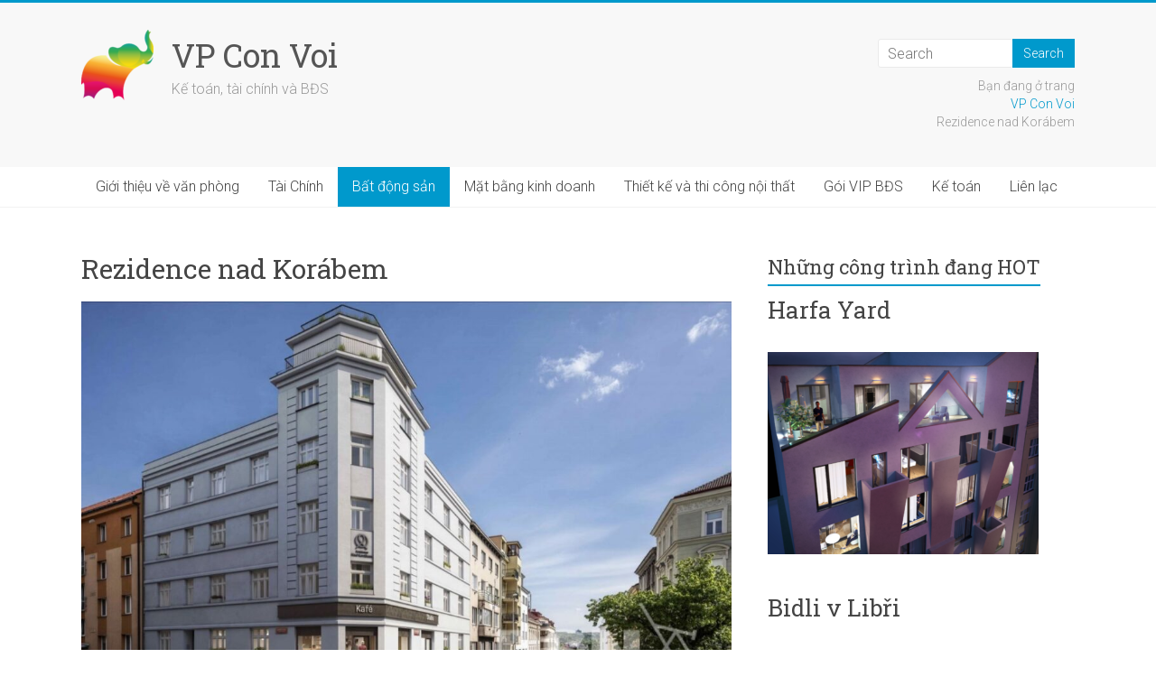

--- FILE ---
content_type: text/html; charset=UTF-8
request_url: http://www.elefanttaxgroup.cz/rezidence-nad-korabem/
body_size: 9927
content:
<!DOCTYPE html>
<html lang="en-US">
<head>
	<meta charset="UTF-8"/>
	<meta name="viewport" content="width=device-width, initial-scale=1">
	<link rel="profile" href="https://gmpg.org/xfn/11"/>
	
<!-- MapPress Easy Google Maps Version:2.58.3 (http://www.mappresspro.com/mappress) -->
<script type='text/javascript'>mapp = window.mapp || {}; mapp.data = [];</script>
<title>Rezidence nad Korábem &#8211; VP Con Voi</title>
<meta name='robots' content='max-image-preview:large' />
<link rel='dns-prefetch' href='//fonts.googleapis.com' />
<link rel='dns-prefetch' href='//s.w.org' />
<link rel="alternate" type="application/rss+xml" title="VP Con Voi &raquo; Feed" href="http://www.elefanttaxgroup.cz/feed/" />
<link rel="alternate" type="application/rss+xml" title="VP Con Voi &raquo; Comments Feed" href="http://www.elefanttaxgroup.cz/comments/feed/" />
		<script type="text/javascript">
			window._wpemojiSettings = {"baseUrl":"https:\/\/s.w.org\/images\/core\/emoji\/13.0.1\/72x72\/","ext":".png","svgUrl":"https:\/\/s.w.org\/images\/core\/emoji\/13.0.1\/svg\/","svgExt":".svg","source":{"concatemoji":"http:\/\/www.elefanttaxgroup.cz\/wp-includes\/js\/wp-emoji-release.min.js?ver=5.7.14"}};
			!function(e,a,t){var n,r,o,i=a.createElement("canvas"),p=i.getContext&&i.getContext("2d");function s(e,t){var a=String.fromCharCode;p.clearRect(0,0,i.width,i.height),p.fillText(a.apply(this,e),0,0);e=i.toDataURL();return p.clearRect(0,0,i.width,i.height),p.fillText(a.apply(this,t),0,0),e===i.toDataURL()}function c(e){var t=a.createElement("script");t.src=e,t.defer=t.type="text/javascript",a.getElementsByTagName("head")[0].appendChild(t)}for(o=Array("flag","emoji"),t.supports={everything:!0,everythingExceptFlag:!0},r=0;r<o.length;r++)t.supports[o[r]]=function(e){if(!p||!p.fillText)return!1;switch(p.textBaseline="top",p.font="600 32px Arial",e){case"flag":return s([127987,65039,8205,9895,65039],[127987,65039,8203,9895,65039])?!1:!s([55356,56826,55356,56819],[55356,56826,8203,55356,56819])&&!s([55356,57332,56128,56423,56128,56418,56128,56421,56128,56430,56128,56423,56128,56447],[55356,57332,8203,56128,56423,8203,56128,56418,8203,56128,56421,8203,56128,56430,8203,56128,56423,8203,56128,56447]);case"emoji":return!s([55357,56424,8205,55356,57212],[55357,56424,8203,55356,57212])}return!1}(o[r]),t.supports.everything=t.supports.everything&&t.supports[o[r]],"flag"!==o[r]&&(t.supports.everythingExceptFlag=t.supports.everythingExceptFlag&&t.supports[o[r]]);t.supports.everythingExceptFlag=t.supports.everythingExceptFlag&&!t.supports.flag,t.DOMReady=!1,t.readyCallback=function(){t.DOMReady=!0},t.supports.everything||(n=function(){t.readyCallback()},a.addEventListener?(a.addEventListener("DOMContentLoaded",n,!1),e.addEventListener("load",n,!1)):(e.attachEvent("onload",n),a.attachEvent("onreadystatechange",function(){"complete"===a.readyState&&t.readyCallback()})),(n=t.source||{}).concatemoji?c(n.concatemoji):n.wpemoji&&n.twemoji&&(c(n.twemoji),c(n.wpemoji)))}(window,document,window._wpemojiSettings);
		</script>
		<style type="text/css">
img.wp-smiley,
img.emoji {
	display: inline !important;
	border: none !important;
	box-shadow: none !important;
	height: 1em !important;
	width: 1em !important;
	margin: 0 .07em !important;
	vertical-align: -0.1em !important;
	background: none !important;
	padding: 0 !important;
}
</style>
	<link rel='stylesheet' id='wp-block-library-css'  href='http://www.elefanttaxgroup.cz/wp-includes/css/dist/block-library/style.min.css?ver=5.7.14' type='text/css' media='all' />
<link rel='stylesheet' id='wp-block-library-theme-css'  href='http://www.elefanttaxgroup.cz/wp-includes/css/dist/block-library/theme.min.css?ver=5.7.14' type='text/css' media='all' />
<link rel='stylesheet' id='wc-block-vendors-style-css'  href='http://www.elefanttaxgroup.cz/wp-content/plugins/woocommerce/packages/woocommerce-blocks/build/vendors-style.css?ver=3.8.1' type='text/css' media='all' />
<link rel='stylesheet' id='wc-block-style-css'  href='http://www.elefanttaxgroup.cz/wp-content/plugins/woocommerce/packages/woocommerce-blocks/build/style.css?ver=3.8.1' type='text/css' media='all' />
<link rel='stylesheet' id='dashicons-css'  href='http://www.elefanttaxgroup.cz/wp-includes/css/dashicons.min.css?ver=5.7.14' type='text/css' media='all' />
<link rel='stylesheet' id='everest-forms-general-css'  href='http://www.elefanttaxgroup.cz/wp-content/plugins/everest-forms/assets/css/everest-forms.css?ver=1.7.2.2' type='text/css' media='all' />
<link rel='stylesheet' id='mappress-css'  href='http://www.elefanttaxgroup.cz/wp-content/plugins/mappress-google-maps-for-wordpress/css/mappress.css?ver=2.58.3' type='text/css' media='all' />
<link rel='stylesheet' id='woocommerce-layout-css'  href='http://www.elefanttaxgroup.cz/wp-content/plugins/woocommerce/assets/css/woocommerce-layout.css?ver=4.8.3' type='text/css' media='all' />
<link rel='stylesheet' id='woocommerce-smallscreen-css'  href='http://www.elefanttaxgroup.cz/wp-content/plugins/woocommerce/assets/css/woocommerce-smallscreen.css?ver=4.8.3' type='text/css' media='only screen and (max-width: 768px)' />
<link rel='stylesheet' id='woocommerce-general-css'  href='http://www.elefanttaxgroup.cz/wp-content/plugins/woocommerce/assets/css/woocommerce.css?ver=4.8.3' type='text/css' media='all' />
<style id='woocommerce-inline-inline-css' type='text/css'>
.woocommerce form .form-row .required { visibility: visible; }
</style>
<link rel='stylesheet' id='rpadv-css-css'  href='http://www.elefanttaxgroup.cz/wp-content/plugins/wp-visual-adverts/assets/css/style.css?ver=5.7.14' type='text/css' media='all' />
<link rel='stylesheet' id='accelerate_style-css'  href='http://www.elefanttaxgroup.cz/wp-content/themes/accelerate-pro/style.css?ver=5.7.14' type='text/css' media='all' />
<link rel='stylesheet' id='accelerate_googlefonts-css'  href='//fonts.googleapis.com/css?family=Roboto+Slab%3A700%2C400%7CRoboto%3A400%2C300%2C100&#038;ver=5.7.14' type='text/css' media='all' />
<link rel='stylesheet' id='accelerate-fontawesome-css'  href='http://www.elefanttaxgroup.cz/wp-content/themes/accelerate-pro/fontawesome/css/font-awesome.min.css?ver=4.7.0' type='text/css' media='all' />
<script type='text/javascript' src='http://www.elefanttaxgroup.cz/wp-includes/js/jquery/jquery.min.js?ver=3.5.1' id='jquery-core-js'></script>
<script type='text/javascript' src='http://www.elefanttaxgroup.cz/wp-includes/js/jquery/jquery-migrate.min.js?ver=3.3.2' id='jquery-migrate-js'></script>
<script type='text/javascript' id='rpadv-js-extra'>
/* <![CDATA[ */
var ajax_rpadv = {"base_url":"http:\/\/www.elefanttaxgroup.cz","ajax_url":"http:\/\/www.elefanttaxgroup.cz\/wp-admin\/admin-ajax.php","ajax_nonce":"53e9cfa617"};
/* ]]> */
</script>
<script type='text/javascript' src='http://www.elefanttaxgroup.cz/wp-content/plugins/wp-visual-adverts/assets/js/main.js?ver=5.7.14' id='rpadv-js'></script>
<!--[if lte IE 8]>
<script type='text/javascript' src='http://www.elefanttaxgroup.cz/wp-content/themes/accelerate-pro/js/html5shiv.js?ver=3.7.3' id='html5shiv-js'></script>
<![endif]-->
<link rel="https://api.w.org/" href="http://www.elefanttaxgroup.cz/wp-json/" /><link rel="alternate" type="application/json" href="http://www.elefanttaxgroup.cz/wp-json/wp/v2/pages/1655" /><link rel="EditURI" type="application/rsd+xml" title="RSD" href="http://www.elefanttaxgroup.cz/xmlrpc.php?rsd" />
<link rel="wlwmanifest" type="application/wlwmanifest+xml" href="http://www.elefanttaxgroup.cz/wp-includes/wlwmanifest.xml" /> 
<meta name="generator" content="WordPress 5.7.14" />
<meta name="generator" content="Everest Forms 1.7.2.2" />
<meta name="generator" content="WooCommerce 4.8.3" />
<link rel="canonical" href="http://www.elefanttaxgroup.cz/rezidence-nad-korabem/" />
<link rel='shortlink' href='http://www.elefanttaxgroup.cz/?p=1655' />
<link rel="alternate" type="application/json+oembed" href="http://www.elefanttaxgroup.cz/wp-json/oembed/1.0/embed?url=http%3A%2F%2Fwww.elefanttaxgroup.cz%2Frezidence-nad-korabem%2F" />
<link rel="alternate" type="text/xml+oembed" href="http://www.elefanttaxgroup.cz/wp-json/oembed/1.0/embed?url=http%3A%2F%2Fwww.elefanttaxgroup.cz%2Frezidence-nad-korabem%2F&#038;format=xml" />
<link rel="alternate" type="application/rss+xml" title="VP Con Voi GeoRSS-Feed" href="http://www.elefanttaxgroup.cz/wp-content/plugins/leaflet-maps-marker/leaflet-georss.php?layer=all" />
<!-- Analytics by WP-Statistics v13.0.5 - https://wp-statistics.com/ -->
	<noscript><style>.woocommerce-product-gallery{ opacity: 1 !important; }</style></noscript>
	<style type="text/css" id="custom-background-css">
body.custom-background { background-color: #ffffff; }
</style>
	<link rel="icon" href="http://www.elefanttaxgroup.cz/wp-content/uploads/2020/06/cropped-LOGO-2-e1593177002759-1-32x32.png" sizes="32x32" />
<link rel="icon" href="http://www.elefanttaxgroup.cz/wp-content/uploads/2020/06/cropped-LOGO-2-e1593177002759-1-192x192.png" sizes="192x192" />
<link rel="apple-touch-icon" href="http://www.elefanttaxgroup.cz/wp-content/uploads/2020/06/cropped-LOGO-2-e1593177002759-1-180x180.png" />
<meta name="msapplication-TileImage" content="http://www.elefanttaxgroup.cz/wp-content/uploads/2020/06/cropped-LOGO-2-e1593177002759-1-270x270.png" />
		<style type="text/css"> .accelerate-button,blockquote,button,input[type=button],input[type=reset],input[type=submit]{background-color:#0099cc}#site-title a:hover,.next a:hover,.previous a:hover,a{color:#0099cc}#search-form span,.main-navigation a:hover,.main-navigation ul li ul li a:hover,.main-navigation ul li ul li:hover>a,.main-navigation ul li.current-menu-ancestor a,.main-navigation ul li.current-menu-item a,.main-navigation ul li.current-menu-item ul li a:hover,.main-navigation ul li.current_page_ancestor a,.main-navigation ul li.current_page_item a,.main-navigation ul li:hover>a,.main-small-navigation li:hover > a,.main-navigation ul ul.sub-menu li.current-menu-ancestor> a,.main-navigation ul li.current-menu-ancestor li.current_page_item> a{background-color:#0099cc}.site-header .menu-toggle:before{color:#0099cc}.main-small-navigation li a:hover,.widget_team_block .more-link{background-color:#0099cc}.main-small-navigation .current-menu-item a,.main-small-navigation .current_page_item a,.team-title::b {background:#0099cc}.footer-menu a:hover,.footer-menu ul li.current-menu-ancestor a,.footer-menu ul li.current-menu-item a,.footer-menu ul li.current_page_ancestor a,.footer-menu ul li.current_page_item a,.footer-menu ul li:hover>a,.widget_team_block .team-title:hover>a{color:#0099cc}a.slide-prev,a.slide-next,.slider-title-head .entry-title a{background-color:#0099cc}#controllers a.active,#controllers a:hover,.widget_team_block .team-social-icon a:hover{background-color:#0099cc;color:#0099cc}.format-link .entry-content a{background-color:#0099cc}.tg-one-fourth .widget-title a:hover,.tg-one-half .widget-title a:hover,.tg-one-third .widget-title a:hover,.widget_featured_posts .tg-one-half .entry-title a:hover,.widget_image_service_block .entry-title a:hover,.widget_service_block i.fa,.widget_fun_facts .counter-icon i{color:#0099cc}#content .wp-pagenavi .current,#content .wp-pagenavi a:hover,.pagination span{background-color:#0099cc}.pagination a span:hover{color:#0099cc;border-color:#0099cc}#content .comments-area a.comment-edit-link:hover,#content .comments-area a.comment-permalink:hover,#content .comments-area article header cite a:hover,.comments-area .comment-author-link a:hover,.widget_testimonial .testimonial-icon:before,.widget_testimonial i.fa-quote-left{color:#0099cc}#wp-calendar #today,.comment .comment-reply-link:hover,.nav-next a:hover,.nav-previous a:hover{color:#0099cc}.widget-title span{border-bottom:2px solid #0099cc}#secondary h3 span:before,.footer-widgets-area h3 span:before{color:#0099cc}#secondary .accelerate_tagcloud_widget a:hover,.footer-widgets-area .accelerate_tagcloud_widget a:hover{background-color:#0099cc}.footer-socket-wrapper .copyright a:hover,.footer-widgets-area a:hover{color:#0099cc}a#scroll-up{background-color:#0099cc}.entry-meta .byline i,.entry-meta .cat-links i,.entry-meta a,.post .entry-title a:hover{color:#0099cc}.entry-meta .post-format i{background-color:#0099cc}.entry-meta .comments-link a:hover,.entry-meta .edit-link a:hover,.entry-meta .posted-on a:hover,.entry-meta .tag-links a:hover{color:#0099cc}.more-link span,.read-more{background-color:#0099cc}.single #content .tags a:hover{color:#0099cc}#page{border-top:3px solid #0099cc}.nav-menu li a:hover,.top-menu-toggle:before{color:#0099cc}.footer-socket-wrapper{border-top: 3px solid #0099cc;}.comments-area .comment-author-link span,{background-color:#0099cc}@media screen and (max-width: 767px){.better-responsive-menu .sub-toggle{background-color:#00679a}}.woocommerce a.button, .woocommerce button.button, .woocommerce input.button, .woocommerce #respond input#submit, .woocommerce #content input.button, .woocommerce-page a.button, .woocommerce-page button.button, .woocommerce-page input.button, .woocommerce-page #respond input#submit, .woocommerce-page #content input.button,main-navigation li.menu-item-has-children:hover, .main-small-navigation .current_page_item > a, .main-small-navigation .current-menu-item > a { background-color: #0099cc; } @media(max-width: 1024px) and (min-width: 768px){
			.main-navigation li.menu-item-has-children:hover,.main-navigation li.current_page_item{background:#0099cc;}}.widget_our_clients .clients-cycle-prev, .widget_our_clients .clients-cycle-next{background-color:#0099cc}.counter-block-wrapper.fact-style-3 .counter-inner-wrapper{background: #0099cc}.team-title::before{background:#0099cc} #featured-slider .entry-content { color: #FFFFFF; } #featured-slider, #featured-slider .slider-cycle { background-color: #FFFFFF; } .footer-socket-wrapper .copyright { color: ; }#colophon { background-position: center center; }#colophon { background-size: auto; }#colophon { background-attachment: scroll; }#colophon { background-repeat: repeat; }.page-header { background-position: center center; }.page-header { background-size: auto; }.page-header { background-attachment: scroll; }.page-header { background-repeat: repeat; }</style>
		</head>

<body class="page-template-default page page-id-1655 custom-background wp-custom-logo wp-embed-responsive theme-accelerate-pro everest-forms-no-js woocommerce-no-js  wide woocommerce-active">



<div id="page" class="hfeed site">
	<a class="skip-link screen-reader-text" href="#main">Skip to content</a>
		<header id="masthead" class="site-header clearfix">

					<div id="header-meta" class="clearfix">
				<div class="inner-wrap">
										<nav id="top-site-navigation" class="small-menu" class="clearfix">
						<h3 class="top-menu-toggle"></h3>
						<div class="nav-menu clearfix">
													</div><!-- .nav-menu -->
					</nav>
				</div>
			</div>
		
		<div id="header-text-nav-container" class="clearfix">

			
			<div class="inner-wrap">

				<div id="header-text-nav-wrap" class="clearfix">
					<div id="header-left-section">
													<div id="header-logo-image">
								<a href="http://www.elefanttaxgroup.cz/" class="custom-logo-link" rel="home"><img width="80" height="78" src="http://www.elefanttaxgroup.cz/wp-content/uploads/2020/06/cropped-LOGO-3-e1593339099420.png" class="custom-logo" alt="VP Con Voi" /></a>							</div><!-- #header-logo-image -->
													<div id="header-text" class="">
															<h3 id="site-title">
									<a href="http://www.elefanttaxgroup.cz/" title="VP Con Voi" rel="home">VP Con Voi</a>
								</h3>
															<p id="site-description">Kế toán, tài chính và BĐS</p>
													</div><!-- #header-text -->
					</div><!-- #header-left-section -->
					<div id="header-right-section">
													<div id="header-right-sidebar" class="clearfix">
								<aside id="search-6" class="widget widget_search"><form action="http://www.elefanttaxgroup.cz/"id="search-form" class="searchform clearfix" method="get">
	<input type="text" placeholder="Search" class="s field" name="s">
	<input type="submit" value="Search" id="search-submit" name="submit" class="submit">
</form><!-- .searchform --></aside><aside id="bcn_widget-1" class="widget widget_breadcrumb_navxt">Bạn đang ở trang<ol class="breadcrumb_trail breadcrumbs"><!-- Breadcrumb NavXT 6.6.0 -->
<li class="home"><span property="itemListElement" typeof="ListItem"><a property="item" typeof="WebPage" title="Go to VP Con Voi." href="http://www.elefanttaxgroup.cz" class="home" ><span property="name">VP Con Voi</span></a><meta property="position" content="1"></span></li>
<li class="post post-page current-item"><span property="itemListElement" typeof="ListItem"><span property="name" class="post post-page current-item">Rezidence nad Korábem</span><meta property="url" content="http://www.elefanttaxgroup.cz/rezidence-nad-korabem/"><meta property="position" content="2"></span></li>
</ol></aside>							</div>
												</div><!-- #header-right-section -->

				</div><!-- #header-text-nav-wrap -->

			</div><!-- .inner-wrap -->

			
							
				<nav id="site-navigation" class="main-navigation clearfix" role="navigation">
					<h3 class="menu-toggle">Menu</h3>
					<div class="menu-primary-container inner-wrap"><ul id="menu-convoi" class="menu"><li id="menu-item-563" class="menu-item menu-item-type-post_type menu-item-object-page menu-item-563"><a href="http://www.elefanttaxgroup.cz/gioi-thieu-ve-van-phong/">Giới thiệu về văn phòng</a></li>
<li id="menu-item-1507" class="menu-item menu-item-type-post_type menu-item-object-page menu-item-1507"><a href="http://www.elefanttaxgroup.cz/tai-chinh/">Tài Chính</a></li>
<li id="menu-item-1056" class="menu-item menu-item-type-post_type menu-item-object-page current-menu-ancestor current_page_ancestor menu-item-has-children menu-item-1056"><a href="http://www.elefanttaxgroup.cz/bat-dong-san/">Bất động sản</a>
<ul class="sub-menu">
	<li id="menu-item-573" class="menu-item menu-item-type-post_type menu-item-object-page menu-item-has-children menu-item-573"><a href="http://www.elefanttaxgroup.cz/https-www-bidli-cz-sluzby-development/">Bidli Development</a>
	<ul class="sub-menu">
		<li id="menu-item-842" class="menu-item menu-item-type-post_type menu-item-object-page menu-item-842"><a href="http://www.elefanttaxgroup.cz/bidli-v-libri/">Bidli v Libři</a></li>
	</ul>
</li>
	<li id="menu-item-1877" class="menu-item menu-item-type-post_type menu-item-object-page menu-item-has-children menu-item-1877"><a href="http://www.elefanttaxgroup.cz/bretton-ing/">BRETTON ING</a>
	<ul class="sub-menu">
		<li id="menu-item-1876" class="menu-item menu-item-type-post_type menu-item-object-page menu-item-1876"><a href="http://www.elefanttaxgroup.cz/radovy-dum-pisnice-ke-kasne/">Řadový dům – Písnice Ke Kašně</a></li>
	</ul>
</li>
	<li id="menu-item-568" class="menu-item menu-item-type-post_type menu-item-object-page menu-item-has-children menu-item-568"><a href="http://www.elefanttaxgroup.cz/gartal/">GARTAL</a>
	<ul class="sub-menu">
		<li id="menu-item-676" class="menu-item menu-item-type-post_type menu-item-object-page menu-item-has-children menu-item-676"><a href="http://www.elefanttaxgroup.cz/harfa-yard/">Harfa Yard</a>
		<ul class="sub-menu">
			<li id="menu-item-743" class="menu-item menu-item-type-post_type menu-item-object-page menu-item-743"><a href="http://www.elefanttaxgroup.cz/harfa-yard-2kk/">2+kk</a></li>
		</ul>
</li>
		<li id="menu-item-674" class="menu-item menu-item-type-post_type menu-item-object-page menu-item-has-children menu-item-674"><a href="http://www.elefanttaxgroup.cz/maison-1832-lofts/">Maison 1832 Lofts</a>
		<ul class="sub-menu">
			<li id="menu-item-742" class="menu-item menu-item-type-post_type menu-item-object-page menu-item-742"><a href="http://www.elefanttaxgroup.cz/maison-1kk/">1+kk</a></li>
		</ul>
</li>
		<li id="menu-item-675" class="menu-item menu-item-type-post_type menu-item-object-page menu-item-has-children menu-item-675"><a href="http://www.elefanttaxgroup.cz/park-corner/">Park Corner</a>
		<ul class="sub-menu">
			<li id="menu-item-735" class="menu-item menu-item-type-post_type menu-item-object-page menu-item-735"><a href="http://www.elefanttaxgroup.cz/park32kk/">3(2)+kk</a></li>
			<li id="menu-item-737" class="menu-item menu-item-type-post_type menu-item-object-page menu-item-737"><a href="http://www.elefanttaxgroup.cz/tz-3kk/">4(3)+kk</a></li>
		</ul>
</li>
		<li id="menu-item-733" class="menu-item menu-item-type-post_type menu-item-object-page menu-item-has-children menu-item-733"><a href="http://www.elefanttaxgroup.cz/rezidence-hloubetin/">Rezidence Hloubětín</a>
		<ul class="sub-menu">
			<li id="menu-item-734" class="menu-item menu-item-type-post_type menu-item-object-page menu-item-734"><a href="http://www.elefanttaxgroup.cz/hloubetin-2kk/">2+kk</a></li>
		</ul>
</li>
		<li id="menu-item-1775" class="menu-item menu-item-type-post_type menu-item-object-page menu-item-1775"><a href="http://www.elefanttaxgroup.cz/riviera-rokytka/">Riviera Rokytka</a></li>
		<li id="menu-item-627" class="menu-item menu-item-type-post_type menu-item-object-page menu-item-has-children menu-item-627"><a href="http://www.elefanttaxgroup.cz/cong-trinh-tuchomericke-zahrady/">Tuchoměřické zahrady</a>
		<ul class="sub-menu">
			<li id="menu-item-738" class="menu-item menu-item-type-post_type menu-item-object-page menu-item-738"><a href="http://www.elefanttaxgroup.cz/tz-2kk/">2+kk</a></li>
			<li id="menu-item-736" class="menu-item menu-item-type-post_type menu-item-object-page menu-item-736"><a href="http://www.elefanttaxgroup.cz/tz-5kk/">5+kk</a></li>
		</ul>
</li>
		<li id="menu-item-677" class="menu-item menu-item-type-post_type menu-item-object-page menu-item-has-children menu-item-677"><a href="http://www.elefanttaxgroup.cz/cong-trinh-view-sporilov/">View Spořilov</a>
		<ul class="sub-menu">
			<li id="menu-item-741" class="menu-item menu-item-type-post_type menu-item-object-page menu-item-741"><a href="http://www.elefanttaxgroup.cz/sporilov-1kk/">1+kk</a></li>
			<li id="menu-item-740" class="menu-item menu-item-type-post_type menu-item-object-page menu-item-740"><a href="http://www.elefanttaxgroup.cz/sporilov-2kk/">2+kk</a></li>
			<li id="menu-item-739" class="menu-item menu-item-type-post_type menu-item-object-page menu-item-739"><a href="http://www.elefanttaxgroup.cz/sporilov-3kk/">3+kk</a></li>
		</ul>
</li>
	</ul>
</li>
	<li id="menu-item-1847" class="menu-item menu-item-type-post_type menu-item-object-page menu-item-has-children menu-item-1847"><a href="http://www.elefanttaxgroup.cz/getberg/">GETBERG</a>
	<ul class="sub-menu">
		<li id="menu-item-1846" class="menu-item menu-item-type-post_type menu-item-object-page menu-item-1846"><a href="http://www.elefanttaxgroup.cz/forest-views/">Forest Views</a></li>
	</ul>
</li>
	<li id="menu-item-571" class="menu-item menu-item-type-post_type menu-item-object-page menu-item-has-children menu-item-571"><a href="http://www.elefanttaxgroup.cz/real-treuhand/">Real-Treuhand</a>
	<ul class="sub-menu">
		<li id="menu-item-1237" class="menu-item menu-item-type-post_type menu-item-object-page menu-item-has-children menu-item-1237"><a href="http://www.elefanttaxgroup.cz/green-village/">Green Village</a>
		<ul class="sub-menu">
			<li id="menu-item-1234" class="menu-item menu-item-type-post_type menu-item-object-page menu-item-1234"><a href="http://www.elefanttaxgroup.cz/nha-5kk/">Nhà 5+kk</a></li>
		</ul>
</li>
		<li id="menu-item-1206" class="menu-item menu-item-type-post_type menu-item-object-page menu-item-has-children menu-item-1206"><a href="http://www.elefanttaxgroup.cz/rezidence-palata/">Rezidence PALATA</a>
		<ul class="sub-menu">
			<li id="menu-item-1236" class="menu-item menu-item-type-post_type menu-item-object-page menu-item-1236"><a href="http://www.elefanttaxgroup.cz/1kk/">1+kk</a></li>
			<li id="menu-item-1235" class="menu-item menu-item-type-post_type menu-item-object-page menu-item-1235"><a href="http://www.elefanttaxgroup.cz/2kk/">2+kk</a></li>
		</ul>
</li>
		<li id="menu-item-866" class="menu-item menu-item-type-post_type menu-item-object-page menu-item-has-children menu-item-866"><a href="http://www.elefanttaxgroup.cz/victoria-kosire/">Victoria Košíře</a>
		<ul class="sub-menu">
			<li id="menu-item-1143" class="menu-item menu-item-type-post_type menu-item-object-page menu-item-1143"><a href="http://www.elefanttaxgroup.cz/3kk/">3+kk</a></li>
		</ul>
</li>
	</ul>
</li>
	<li id="menu-item-1291" class="menu-item menu-item-type-post_type menu-item-object-page menu-item-has-children menu-item-1291"><a href="http://www.elefanttaxgroup.cz/sekyra-group/">SEKYRA Group</a>
	<ul class="sub-menu">
		<li id="menu-item-1327" class="menu-item menu-item-type-post_type menu-item-object-page menu-item-has-children menu-item-1327"><a href="http://www.elefanttaxgroup.cz/riviera-modrany/">Riviéra Modřany</a>
		<ul class="sub-menu">
			<li id="menu-item-1362" class="menu-item menu-item-type-post_type menu-item-object-page menu-item-1362"><a href="http://www.elefanttaxgroup.cz/1kk-3/">1+kk</a></li>
			<li id="menu-item-1363" class="menu-item menu-item-type-post_type menu-item-object-page menu-item-1363"><a href="http://www.elefanttaxgroup.cz/2kk-3/">2+kk</a></li>
			<li id="menu-item-1364" class="menu-item menu-item-type-post_type menu-item-object-page menu-item-1364"><a href="http://www.elefanttaxgroup.cz/3kk-3/">3+kk</a></li>
			<li id="menu-item-1392" class="menu-item menu-item-type-post_type menu-item-object-page menu-item-1392"><a href="http://www.elefanttaxgroup.cz/4kk-2/">4+kk</a></li>
		</ul>
</li>
		<li id="menu-item-1328" class="menu-item menu-item-type-post_type menu-item-object-page menu-item-has-children menu-item-1328"><a href="http://www.elefanttaxgroup.cz/smichov-city/">Smíchov City</a>
		<ul class="sub-menu">
			<li id="menu-item-1341" class="menu-item menu-item-type-post_type menu-item-object-page menu-item-1341"><a href="http://www.elefanttaxgroup.cz/1kk-2/">1+kk</a></li>
			<li id="menu-item-1342" class="menu-item menu-item-type-post_type menu-item-object-page menu-item-1342"><a href="http://www.elefanttaxgroup.cz/2kk-2/">2+kk</a></li>
			<li id="menu-item-1343" class="menu-item menu-item-type-post_type menu-item-object-page menu-item-1343"><a href="http://www.elefanttaxgroup.cz/3kk-2/">3+kk</a></li>
			<li id="menu-item-1380" class="menu-item menu-item-type-post_type menu-item-object-page menu-item-1380"><a href="http://www.elefanttaxgroup.cz/4kk/">4+kk</a></li>
		</ul>
</li>
	</ul>
</li>
	<li id="menu-item-1710" class="menu-item menu-item-type-post_type menu-item-object-page current-menu-ancestor current-menu-parent current_page_parent current_page_ancestor menu-item-has-children menu-item-1710"><a href="http://www.elefanttaxgroup.cz/psn/">PSN</a>
	<ul class="sub-menu">
		<li id="menu-item-1716" class="menu-item menu-item-type-post_type menu-item-object-page menu-item-1716"><a href="http://www.elefanttaxgroup.cz/depo-grebovka/">DEPO Grébovka</a></li>
		<li id="menu-item-1715" class="menu-item menu-item-type-post_type menu-item-object-page menu-item-1715"><a href="http://www.elefanttaxgroup.cz/1613-2/">Palác Dlážděná</a></li>
		<li id="menu-item-1714" class="menu-item menu-item-type-post_type menu-item-object-page menu-item-1714"><a href="http://www.elefanttaxgroup.cz/pilcova-rezidence-sokolovska/">Pilcova rezidence – Sokolovská</a></li>
		<li id="menu-item-1713" class="menu-item menu-item-type-post_type menu-item-object-page current-menu-item page_item page-item-1655 current_page_item menu-item-1713"><a href="http://www.elefanttaxgroup.cz/rezidence-nad-korabem/" aria-current="page">Rezidence nad Korábem</a></li>
		<li id="menu-item-1712" class="menu-item menu-item-type-post_type menu-item-object-page menu-item-1712"><a href="http://www.elefanttaxgroup.cz/rezidence-slovanka/">Rezidence Slovanka</a></li>
		<li id="menu-item-1711" class="menu-item menu-item-type-post_type menu-item-object-page menu-item-1711"><a href="http://www.elefanttaxgroup.cz/vbloku/">VBloku</a></li>
		<li id="menu-item-1744" class="menu-item menu-item-type-post_type menu-item-object-page menu-item-1744"><a href="http://www.elefanttaxgroup.cz/vila-dum-na-vinici/">Vila dům Na Vinici</a></li>
	</ul>
</li>
</ul>
</li>
<li id="menu-item-1477" class="menu-item menu-item-type-post_type menu-item-object-page menu-item-has-children menu-item-1477"><a href="http://www.elefanttaxgroup.cz/mat-bang-kinh-doanh/">Mặt bằng kinh doanh</a>
<ul class="sub-menu">
	<li id="menu-item-1482" class="menu-item menu-item-type-post_type menu-item-object-page menu-item-1482"><a href="http://www.elefanttaxgroup.cz/mat-bang-kinh-doanh-legerova/">Gartal – Praha 2, ul.Legerová</a></li>
	<li id="menu-item-1483" class="menu-item menu-item-type-post_type menu-item-object-page menu-item-1483"><a href="http://www.elefanttaxgroup.cz/hasek-partners-u-pujcovny/">Hašek &#038; Partners – Praha 1, U půjčovny</a></li>
</ul>
</li>
<li id="menu-item-1264" class="menu-item menu-item-type-post_type menu-item-object-page menu-item-has-children menu-item-1264"><a href="http://www.elefanttaxgroup.cz/thiet-ke-va-thi-cong-noi-that/">Thiết kế và thi công nội thất</a>
<ul class="sub-menu">
	<li id="menu-item-1263" class="menu-item menu-item-type-post_type menu-item-object-page menu-item-1263"><a href="http://www.elefanttaxgroup.cz/coming-soon/">Coming soon !</a></li>
</ul>
</li>
<li id="menu-item-1031" class="menu-item menu-item-type-post_type menu-item-object-page menu-item-1031"><a href="http://www.elefanttaxgroup.cz/goi-vip/">Gói VIP BĐS</a></li>
<li id="menu-item-1033" class="menu-item menu-item-type-post_type menu-item-object-page menu-item-1033"><a href="http://www.elefanttaxgroup.cz/ke-toan/">Kế toán</a></li>
<li id="menu-item-565" class="menu-item menu-item-type-post_type menu-item-object-page menu-item-565"><a href="http://www.elefanttaxgroup.cz/lien-lac/">Liên lạc</a></li>
</ul></div>				</nav>
					</div><!-- #header-text-nav-container -->

		
		
	</header>
		
	
	<div id="main" class="clearfix">
		<div class="inner-wrap clearfix">

	
	<div id="primary">
		<div id="content" class="clearfix">
			
				
<article id="post-1655" class="post-1655 page type-page status-publish has-post-thumbnail hentry  tg-column-two">
	
	
			<header class="entry-header">
			<h1 class="entry-title">Rezidence nad Korábem</h1>		</header>
	
	<div class="entry-content clearfix">
		
<figure class="wp-block-gallery columns-1 is-cropped"><ul class="blocks-gallery-grid"><li class="blocks-gallery-item"><figure><img loading="lazy" width="1024" height="622" src="http://www.elefanttaxgroup.cz/wp-content/uploads/2021/07/Exterior-6-1024x622.jpg" alt="" data-id="1657" data-full-url="http://www.elefanttaxgroup.cz/wp-content/uploads/2021/07/Exterior-6.jpg" data-link="http://www.elefanttaxgroup.cz/?attachment_id=1657" class="wp-image-1657" srcset="http://www.elefanttaxgroup.cz/wp-content/uploads/2021/07/Exterior-6-1024x622.jpg 1024w, http://www.elefanttaxgroup.cz/wp-content/uploads/2021/07/Exterior-6-300x182.jpg 300w, http://www.elefanttaxgroup.cz/wp-content/uploads/2021/07/Exterior-6-768x467.jpg 768w, http://www.elefanttaxgroup.cz/wp-content/uploads/2021/07/Exterior-6-600x365.jpg 600w, http://www.elefanttaxgroup.cz/wp-content/uploads/2021/07/Exterior-6.jpg 1397w" sizes="(max-width: 1024px) 100vw, 1024px" /></figure></li></ul></figure>



<figure class="wp-block-gallery columns-3 is-cropped"><ul class="blocks-gallery-grid"><li class="blocks-gallery-item"><figure><img loading="lazy" width="1024" height="620" src="http://www.elefanttaxgroup.cz/wp-content/uploads/2021/07/koupelna-1-1024x620.jpg" alt="" data-id="1658" data-full-url="http://www.elefanttaxgroup.cz/wp-content/uploads/2021/07/koupelna-1.jpg" data-link="http://www.elefanttaxgroup.cz/?attachment_id=1658" class="wp-image-1658" srcset="http://www.elefanttaxgroup.cz/wp-content/uploads/2021/07/koupelna-1-1024x620.jpg 1024w, http://www.elefanttaxgroup.cz/wp-content/uploads/2021/07/koupelna-1-300x182.jpg 300w, http://www.elefanttaxgroup.cz/wp-content/uploads/2021/07/koupelna-1-768x465.jpg 768w, http://www.elefanttaxgroup.cz/wp-content/uploads/2021/07/koupelna-1-600x363.jpg 600w, http://www.elefanttaxgroup.cz/wp-content/uploads/2021/07/koupelna-1.jpg 1394w" sizes="(max-width: 1024px) 100vw, 1024px" /></figure></li><li class="blocks-gallery-item"><figure><img loading="lazy" width="1024" height="617" src="http://www.elefanttaxgroup.cz/wp-content/uploads/2021/07/kuchyn-1-1024x617.jpg" alt="" data-id="1659" data-full-url="http://www.elefanttaxgroup.cz/wp-content/uploads/2021/07/kuchyn-1.jpg" data-link="http://www.elefanttaxgroup.cz/?attachment_id=1659" class="wp-image-1659" srcset="http://www.elefanttaxgroup.cz/wp-content/uploads/2021/07/kuchyn-1-1024x617.jpg 1024w, http://www.elefanttaxgroup.cz/wp-content/uploads/2021/07/kuchyn-1-300x181.jpg 300w, http://www.elefanttaxgroup.cz/wp-content/uploads/2021/07/kuchyn-1-768x463.jpg 768w, http://www.elefanttaxgroup.cz/wp-content/uploads/2021/07/kuchyn-1-600x362.jpg 600w, http://www.elefanttaxgroup.cz/wp-content/uploads/2021/07/kuchyn-1.jpg 1398w" sizes="(max-width: 1024px) 100vw, 1024px" /></figure></li><li class="blocks-gallery-item"><figure><img loading="lazy" width="1024" height="618" src="http://www.elefanttaxgroup.cz/wp-content/uploads/2021/07/loznice-1-1024x618.jpg" alt="" data-id="1660" data-full-url="http://www.elefanttaxgroup.cz/wp-content/uploads/2021/07/loznice-1.jpg" data-link="http://www.elefanttaxgroup.cz/?attachment_id=1660" class="wp-image-1660" srcset="http://www.elefanttaxgroup.cz/wp-content/uploads/2021/07/loznice-1-1024x618.jpg 1024w, http://www.elefanttaxgroup.cz/wp-content/uploads/2021/07/loznice-1-300x181.jpg 300w, http://www.elefanttaxgroup.cz/wp-content/uploads/2021/07/loznice-1-768x464.jpg 768w, http://www.elefanttaxgroup.cz/wp-content/uploads/2021/07/loznice-1-600x362.jpg 600w, http://www.elefanttaxgroup.cz/wp-content/uploads/2021/07/loznice-1.jpg 1395w" sizes="(max-width: 1024px) 100vw, 1024px" /></figure></li><li class="blocks-gallery-item"><figure><img loading="lazy" width="1024" height="619" src="http://www.elefanttaxgroup.cz/wp-content/uploads/2021/07/obyvak-1-1024x619.jpg" alt="" data-id="1661" data-full-url="http://www.elefanttaxgroup.cz/wp-content/uploads/2021/07/obyvak-1.jpg" data-link="http://www.elefanttaxgroup.cz/?attachment_id=1661" class="wp-image-1661" srcset="http://www.elefanttaxgroup.cz/wp-content/uploads/2021/07/obyvak-1-1024x619.jpg 1024w, http://www.elefanttaxgroup.cz/wp-content/uploads/2021/07/obyvak-1-300x181.jpg 300w, http://www.elefanttaxgroup.cz/wp-content/uploads/2021/07/obyvak-1-768x464.jpg 768w, http://www.elefanttaxgroup.cz/wp-content/uploads/2021/07/obyvak-1-600x363.jpg 600w, http://www.elefanttaxgroup.cz/wp-content/uploads/2021/07/obyvak-1.jpg 1392w" sizes="(max-width: 1024px) 100vw, 1024px" /></figure></li><li class="blocks-gallery-item"><figure><img loading="lazy" width="1024" height="618" src="http://www.elefanttaxgroup.cz/wp-content/uploads/2021/07/terasa-3-1024x618.jpg" alt="" data-id="1663" data-full-url="http://www.elefanttaxgroup.cz/wp-content/uploads/2021/07/terasa-3.jpg" data-link="http://www.elefanttaxgroup.cz/?attachment_id=1663" class="wp-image-1663" srcset="http://www.elefanttaxgroup.cz/wp-content/uploads/2021/07/terasa-3-1024x618.jpg 1024w, http://www.elefanttaxgroup.cz/wp-content/uploads/2021/07/terasa-3-300x181.jpg 300w, http://www.elefanttaxgroup.cz/wp-content/uploads/2021/07/terasa-3-768x464.jpg 768w, http://www.elefanttaxgroup.cz/wp-content/uploads/2021/07/terasa-3-600x362.jpg 600w, http://www.elefanttaxgroup.cz/wp-content/uploads/2021/07/terasa-3.jpg 1396w" sizes="(max-width: 1024px) 100vw, 1024px" /></figure></li></ul></figure>



<figure class="wp-block-gallery columns-1 is-cropped"><ul class="blocks-gallery-grid"><li class="blocks-gallery-item"><figure><img loading="lazy" width="1024" height="622" src="http://www.elefanttaxgroup.cz/wp-content/uploads/2021/07/exterior-terasa-1-1024x622.jpg" alt="" data-id="1666" data-full-url="http://www.elefanttaxgroup.cz/wp-content/uploads/2021/07/exterior-terasa-1.jpg" data-link="http://www.elefanttaxgroup.cz/rezidence-nad-korabem/exterior-terasa-1/" class="wp-image-1666" srcset="http://www.elefanttaxgroup.cz/wp-content/uploads/2021/07/exterior-terasa-1-1024x622.jpg 1024w, http://www.elefanttaxgroup.cz/wp-content/uploads/2021/07/exterior-terasa-1-300x182.jpg 300w, http://www.elefanttaxgroup.cz/wp-content/uploads/2021/07/exterior-terasa-1-768x466.jpg 768w, http://www.elefanttaxgroup.cz/wp-content/uploads/2021/07/exterior-terasa-1-600x364.jpg 600w, http://www.elefanttaxgroup.cz/wp-content/uploads/2021/07/exterior-terasa-1.jpg 1398w" sizes="(max-width: 1024px) 100vw, 1024px" /></figure></li></ul></figure>



<iframe src="https://www.google.com/maps/embed?pb=!1m17!1m11!1m3!1d3121.573692255269!2d14.47304088453136!3d50.11321788066756!2m2!1f0!2f0!3m2!1i1024!2i768!4f13.1!3m3!1m2!1s0x470beb571c2c3551%3A0xa1c28e5dd8c6341!2sRezidence%20Nad%20Kor%C3%A1bem!5e1!3m2!1scs!2scz!4v1627569923742!5m2!1scs!2scz" width="600" height="450" style="border:0;" allowfullscreen="" loading="lazy"></iframe>
			</div>

	</article>

				
			
		</div><!-- #content -->
	</div><!-- #primary -->
	
	
<div id="secondary">
			
		<aside id="rpadv_widget-2" class="widget widget_rpadv_widget"><h3 class="widget-title"><span>Những công trình đang HOT</span></h3>        <script type="text/javascript">
            if (typeof rpadv_settings == 'undefined') {
                var rpadv_settings = {advertCount:[],refreshTime:[],animationSpeed:[],advertCountPage:[],version:[],index:[]};
            }
            rpadv_settings.advertCount["rpadv_widget-2"] = 8;
            rpadv_settings.refreshTime["rpadv_widget-2"] = 5000;
            rpadv_settings.animationSpeed["rpadv_widget-2"] = 1000;
            rpadv_settings.advertCountPage["rpadv_widget-2"] = 3;
            rpadv_settings.version["rpadv_widget-2"] = "2.3.0";
            rpadv_settings.index["rpadv_widget-2"] = "";
        </script>
            <div class="main-visual-adverts" data-id="rpadv_widget-2">
                <div class="visual-adverts add" style="display: none;" data-index="3">
            <div class="visual-adverts-item" data-id="1012">

                    <a href="http://www.elefanttaxgroup.cz/harfa-yard/" title="Harfa Yard" target="_blank">
        
                            <h3 class="visual-adverts-item-title">Harfa Yard</h3>
            
            
                            <div class="visual-adverts-item-content">
                    <img class="alignnone size-medium wp-image-650" src="http://www.elefanttaxgroup.cz/wp-content/uploads/2020/06/2-7-300x224.png" alt="" width="300" height="224" />                </div>
            

                    </a>
        
    </div>
<div class="visual-adverts-item" data-id="1011">

                    <a href="http://www.elefanttaxgroup.cz/cong-trinh-view-sporilov/" title="View Spořilov" target="_blank">
        
                            <h3 class="visual-adverts-item-title">View Spořilov</h3>
            
            
                            <div class="visual-adverts-item-content">
                    <img class="alignnone size-medium wp-image-1075" src="http://www.elefanttaxgroup.cz/wp-content/uploads/2020/06/VS-sleva-300x159.png" alt="" width="300" height="159" />                </div>
            

                    </a>
        
    </div>
<div class="visual-adverts-item" data-id="1013">

                    <a href="http://www.elefanttaxgroup.cz/bidli-v-libri" title="Bidli v Libři" target="_blank">
        
                            <h3 class="visual-adverts-item-title">Bidli v Libři</h3>
            
            
                            <div class="visual-adverts-item-content">
                    <img class="alignnone size-medium wp-image-1076" src="http://www.elefanttaxgroup.cz/wp-content/uploads/2020/06/HOT-bidli-300x159.png" alt="" width="300" height="159" />                </div>
            

                    </a>
        
    </div>
        </div>
    </div>
</aside>	</div>
	

</div><!-- .inner-wrap -->
</div><!-- #main -->
<footer id="colophon" class="clearfix">
	
<div class="footer-widgets-wrapper">
	<div class="inner-wrap">
		<div class="footer-widgets-area  clearfix">
																					
					<div class="tg-one-third">
						<aside id="text-8" class="widget widget_text"><h3 class="widget-title"><span>Liên lạc</span></h3>			<div class="textwidget"><ul>
<li>Trụ sở văn phòng: Libušská 319/126, 142 00 Praha – Libuš, tầng 1, Nhà 7 tầng cạnh Đông Đô, chợ SAPA</li>

<li>Phone:+420 775 630 585</li>
<li>Email: office@elefanttax.cz</li>
<li>Website: www.vpconvoi.cz</li>
<li>Website: www.bdsconvoi.cz</li>
</ul>
</div>
		</aside>					</div>

											<div class="tg-one-third tg-column-2">
							
		<aside id="recent-posts-7" class="widget widget_recent_entries">
		<h3 class="widget-title"><span>Recent Posts</span></h3>
		<ul>
											<li>
					<a href="http://www.elefanttaxgroup.cz/2023/05/16/nha-dep-cao-cap-chi-cach-cho-sapa-chua-day-5-phut/">Nhà đẹp cao cấp chỉ cách chợ Sapa chưa đầy 5 phút</a>
									</li>
											<li>
					<a href="http://www.elefanttaxgroup.cz/2020/08/24/san-pham-hypoteka-duoc-cung-cap-boi-raiffeisen-stavebni-sporitelna/">Sản phẩm hypotéka được cung cấp bởi Raiffeisen stavební spořitelna:</a>
									</li>
											<li>
					<a href="http://www.elefanttaxgroup.cz/2020/07/04/bidli-v-libri-nhung-dieu-dang-chu/">BIDLI v Libři &#8211; Những điều đáng chú</a>
									</li>
											<li>
					<a href="http://www.elefanttaxgroup.cz/2020/07/02/xin-chuc-mung-chu-nhan/">Xin chúc mừng chủ nhân !</a>
									</li>
											<li>
					<a href="http://www.elefanttaxgroup.cz/2020/07/02/khong-chi-dung-lai-o-quang-cao/">Không chỉ dừng lại ở quảng cáo !</a>
									</li>
					</ul>

		</aside>						</div>
					
											<div class="tg-one-third tg-after-two-blocks-clearfix">
							<aside id="categories-7" class="widget widget_categories"><h3 class="widget-title"><span>Categories</span></h3>
			<ul>
					<li class="cat-item cat-item-20"><a href="http://www.elefanttaxgroup.cz/category/post-formats/">Bất động sản</a>
</li>
	<li class="cat-item cat-item-61"><a href="http://www.elefanttaxgroup.cz/category/ke-toan-thue/">Kế toán &#8211; thuế</a>
</li>
	<li class="cat-item cat-item-17"><a href="http://www.elefanttaxgroup.cz/category/tai-chinh-bds/">Tài chính</a>
</li>
	<li class="cat-item cat-item-1"><a href="http://www.elefanttaxgroup.cz/category/uncategorized/">Uncategorized</a>
</li>
			</ul>

			</aside>						</div>
					
					
																																																																	</div>
	</div>
</div>

	<div class="footer-socket-wrapper clearfix ">
		<div class="inner-wrap">
			<div class="footer-socket-area">
				<div class="copyright"></div>				<nav class="footer-menu" class="clearfix">
									</nav>
			</div>
		</div>
	</div>
</footer>
<a href="#masthead" id="scroll-up"><i class="fa fa-long-arrow-up"></i></a>
</div><!-- #page -->
	<script type="text/javascript">
		var c = document.body.className;
		c = c.replace( /everest-forms-no-js/, 'everest-forms-js' );
		document.body.className = c;
	</script>
		<script type="text/javascript">
		(function () {
			var c = document.body.className;
			c = c.replace(/woocommerce-no-js/, 'woocommerce-js');
			document.body.className = c;
		})()
	</script>
	<script type='text/javascript' src='http://www.elefanttaxgroup.cz/wp-content/plugins/woocommerce/assets/js/jquery-blockui/jquery.blockUI.min.js?ver=2.70' id='jquery-blockui-js'></script>
<script type='text/javascript' id='wc-add-to-cart-js-extra'>
/* <![CDATA[ */
var wc_add_to_cart_params = {"ajax_url":"\/wp-admin\/admin-ajax.php","wc_ajax_url":"\/?wc-ajax=%%endpoint%%","i18n_view_cart":"View cart","cart_url":"http:\/\/www.elefanttaxgroup.cz","is_cart":"","cart_redirect_after_add":"no"};
/* ]]> */
</script>
<script type='text/javascript' src='http://www.elefanttaxgroup.cz/wp-content/plugins/woocommerce/assets/js/frontend/add-to-cart.min.js?ver=4.8.3' id='wc-add-to-cart-js'></script>
<script type='text/javascript' src='http://www.elefanttaxgroup.cz/wp-content/plugins/woocommerce/assets/js/js-cookie/js.cookie.min.js?ver=2.1.4' id='js-cookie-js'></script>
<script type='text/javascript' id='woocommerce-js-extra'>
/* <![CDATA[ */
var woocommerce_params = {"ajax_url":"\/wp-admin\/admin-ajax.php","wc_ajax_url":"\/?wc-ajax=%%endpoint%%"};
/* ]]> */
</script>
<script type='text/javascript' src='http://www.elefanttaxgroup.cz/wp-content/plugins/woocommerce/assets/js/frontend/woocommerce.min.js?ver=4.8.3' id='woocommerce-js'></script>
<script type='text/javascript' id='wc-cart-fragments-js-extra'>
/* <![CDATA[ */
var wc_cart_fragments_params = {"ajax_url":"\/wp-admin\/admin-ajax.php","wc_ajax_url":"\/?wc-ajax=%%endpoint%%","cart_hash_key":"wc_cart_hash_1bd6ed846c77dbc014362182ebcb49cc","fragment_name":"wc_fragments_1bd6ed846c77dbc014362182ebcb49cc","request_timeout":"5000"};
/* ]]> */
</script>
<script type='text/javascript' src='http://www.elefanttaxgroup.cz/wp-content/plugins/woocommerce/assets/js/frontend/cart-fragments.min.js?ver=4.8.3' id='wc-cart-fragments-js'></script>
<script type='text/javascript' src='http://www.elefanttaxgroup.cz/wp-content/themes/accelerate-pro/js/waypoints.min.js?ver=2.0.3' id='waypoints-js'></script>
<script type='text/javascript' src='http://www.elefanttaxgroup.cz/wp-content/themes/accelerate-pro/js/jquery.counterup.min.js?ver=5.7.14' id='counterup-js'></script>
<script type='text/javascript' src='http://www.elefanttaxgroup.cz/wp-content/themes/accelerate-pro/js/navigation.min.js?ver=5.7.14' id='accelerate-navigation-js'></script>
<script type='text/javascript' src='http://www.elefanttaxgroup.cz/wp-content/themes/accelerate-pro/js/skip-link-focus-fix.js?ver=5.7.14' id='accelerate-skip-link-focus-fix-js'></script>
<script type='text/javascript' src='http://www.elefanttaxgroup.cz/wp-content/themes/accelerate-pro/js/accelerate-custom.min.js?ver=5.7.14' id='accelerate-custom-js'></script>
<script type='text/javascript' src='http://www.elefanttaxgroup.cz/wp-content/themes/accelerate-pro/js/theia-sticky-sidebar/theia-sticky-sidebar.min.js?ver=1.7.0' id='theia-sticky-sidebar-js'></script>
<script type='text/javascript' src='http://www.elefanttaxgroup.cz/wp-content/themes/accelerate-pro/js/theia-sticky-sidebar/ResizeSensor.min.js?ver=5.7.14' id='ResizeSensor-js'></script>
<script type='text/javascript' src='http://www.elefanttaxgroup.cz/wp-includes/js/wp-embed.min.js?ver=5.7.14' id='wp-embed-js'></script>
</body>
</html>


--- FILE ---
content_type: text/html; charset=UTF-8
request_url: http://www.elefanttaxgroup.cz/wp-admin/admin-ajax.php
body_size: 455
content:
        <div class="visual-adverts add" style="display: none;" data-index="3">
            <div class="visual-adverts-item" data-id="1012">

                    <a href="http://www.elefanttaxgroup.cz/harfa-yard/" title="Harfa Yard" target="_blank">
        
                            <h3 class="visual-adverts-item-title">Harfa Yard</h3>
            
            
                            <div class="visual-adverts-item-content">
                    <img class="alignnone size-medium wp-image-650" src="http://www.elefanttaxgroup.cz/wp-content/uploads/2020/06/2-7-300x224.png" alt="" width="300" height="224" />                </div>
            

                    </a>
        
    </div>
<div class="visual-adverts-item" data-id="1013">

                    <a href="http://www.elefanttaxgroup.cz/bidli-v-libri" title="Bidli v Libři" target="_blank">
        
                            <h3 class="visual-adverts-item-title">Bidli v Libři</h3>
            
            
                            <div class="visual-adverts-item-content">
                    <img class="alignnone size-medium wp-image-1076" src="http://www.elefanttaxgroup.cz/wp-content/uploads/2020/06/HOT-bidli-300x159.png" alt="" width="300" height="159" />                </div>
            

                    </a>
        
    </div>
<div class="visual-adverts-item" data-id="1011">

                    <a href="http://www.elefanttaxgroup.cz/cong-trinh-view-sporilov/" title="View Spořilov" target="_blank">
        
                            <h3 class="visual-adverts-item-title">View Spořilov</h3>
            
            
                            <div class="visual-adverts-item-content">
                    <img class="alignnone size-medium wp-image-1075" src="http://www.elefanttaxgroup.cz/wp-content/uploads/2020/06/VS-sleva-300x159.png" alt="" width="300" height="159" />                </div>
            

                    </a>
        
    </div>
        </div>


--- FILE ---
content_type: text/css
request_url: http://www.elefanttaxgroup.cz/wp-content/plugins/wp-visual-adverts/assets/css/style.css?ver=5.7.14
body_size: 315
content:
/*--------------------------------------------------------------*/
/*-- CSS Document --*/
/*-- Copyright (c) 2015. WebCodin --*/
/*-- @author WebCodin --*/
/*--------------------------------------------------------------*/

/*-----------------------------------------------------------------*/
/*--- Base Plugin Styles ---*/
/*-----------------------------------------------------------------*/
.main-visual-adverts { position: relative; }
.visual-adverts { position: absolute; }
.visual-adverts .visual-adverts-item { padding-bottom: 25px; }
.visual-adverts .visual-adverts-item-title { margin: 0; padding-top: 15px; }
.visual-adverts .visual-adverts-item-image { padding-top: 15px; }
.visual-adverts .visual-adverts-item-content { padding-top: 13px; }
.visual-adverts .visual-adverts-item-title:first-child, .visual-adverts .visual-adverts-item-content:first-child, .visual-adverts .visual-adverts-item-image:first-child { padding-top: 0; }
.visual-adverts .visual-adverts-item img { width: 100%; height: auto; visibility: visible; }
.visual-adverts .visual-adverts-item-content p { margin: 0 !important; }



--- FILE ---
content_type: application/javascript
request_url: http://www.elefanttaxgroup.cz/wp-content/plugins/wp-visual-adverts/assets/js/main.js?ver=5.7.14
body_size: 679
content:
if (typeof rpadv_settings == 'undefined') {
    var rpadv_settings = {advertCount:[],refreshTime:[],animationSpeed:[],advertCountPage:[],version:[],index:[]};
}
(function($) {  
    $(window).load(function() {
        $('.main-visual-adverts').each(function() {
            $(this).height($(this).find('.visual-adverts.add').outerHeight());
            advertsRefresh($(this).data('id'));            
        });
    });
    
    $(document).ready(function() { 
        $('.main-visual-adverts').each(function() {
            $(this).height($(this).find('.visual-adverts.add').outerHeight());
        });
    });
    
    
    function advertsRefresh(id) {
        var owner = $('[data-id=' + id + ']');

        $(owner).find('.visual-adverts').removeClass('add');  

        var data = {};
        data.action = 'advertsRefresh';
        data.nonce = ajax_rpadv.ajax_nonce;
        data.id = id;
        data.index = rpadv_settings.index[id];
        
        $.ajax({
            url: ajax_rpadv.ajax_url,
            type: 'POST' ,
            data: data,
            dataType: 'html',
            cache: false,
            success: function(data) {
                $(owner).find('.visual-adverts').addClass('remove');
                $(owner).append(data);

                rpadv_settings.index[id] = $(owner).find('.visual-adverts.add').data('index');

                $(owner).find('.visual-adverts.add').fadeIn(rpadv_settings.animationSpeed[id], function () {
                    $(owner).find('.visual-adverts.remove').remove();                    
                    var height = $(this).outerHeight();
                    $(owner).height(height);
                });                    

                $(owner).find('.visual-adverts.remove').fadeOut(rpadv_settings.animationSpeed[id], function() {
                    $(this).remove();  
                });                    

                if (rpadv_settings.refreshTime[id] > 0 && rpadv_settings.advertCount[id] > rpadv_settings.advertCountPage[id] ) {
                    setTimeout(function() {advertsRefresh(id)}, rpadv_settings.refreshTime[id]);   
                }
            },
            error: function (request, status, error) {
                setTimeout(function() {advertsRefresh(id)}, 3000);   
            }
        });                   
    };    
})(jQuery);


